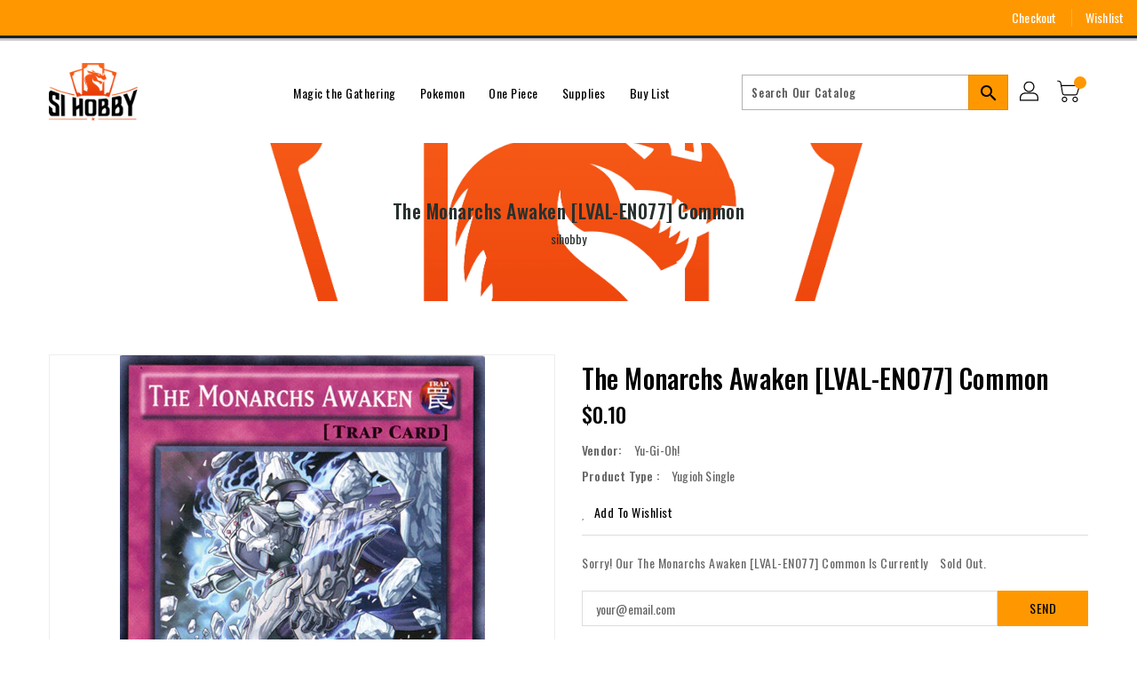

--- FILE ---
content_type: text/css
request_url: https://sihobby.com/cdn/shop/t/2/assets/binderVariables.css?v=121516126122674875611760621263
body_size: -84
content:
:root{--brand-secondary: #ff9800;--primary-font: Oswald;--secondary-font: Oswald;--button-bg-color: #ff9800;--button-text-color: #000000;--button-bg-hover-color: #ff9800;--button-text-hover-color: #000000;--breadcrumb-color: #27302f;--footer-heading-color: #ffffff;--footer-bg-color: #ff9800;--footer-text-color: #202020;--footer-text-hover-color: #ff9800;--navbar-background-color: #ff9800;--navbar-text-color: #ffffff;--navbar-text-hover-color: #ff9800;--product-bg-color: #ff9800;--product-icon-color: #000000;--product-bg-hover-color: #ff9800;--product-icon-hover-color: #000000;--navbar-border-color: #202020;--color-text: #333333;--color-body-text: #788188;--color-blankstate: rgba(120, 129, 136, .35);--color-blankstate-border: rgba(120, 129, 136, .2);--color-blankstate-background: rgba(120, 129, 136, .1);--color-sale-text: #7796a8;--color-small-button: #ffffff;--color-small-button-text: #3d4246;--color-text-field: #fff;--color-text-field-text: #000;--color-navigation-text: #333333;--color-btn-primary: #7796a8;--color-btn-primary-text: #fff;--color-body: #fff;--color-bg: #fff;--color-bg-alt: rgba(120, 129, 136, .05);--color-overlay-title-text: #fff;--color-image-overlay: #3d4246;--opacity-image-overlay: .25;--color-border: #e8e9eb;--color-banner-border: rgba(255, 152, 0, .05);--color-desktop-checkout-bkg: rgba(255, 255, 255, .2);--color-category-block-header-border: rgba(0, 0, 0, .6);--color-special-collection-title-bkg: rgba(255, 152, 0, .8);--color-contact-info-icon-border: rgba(32, 32, 32, .3);--color-footer-border: rgba(32, 32, 32, .2);--color-newsletter-input-border: rgba(32, 32, 32, .5);--font-stack-header: Oswald;--font-stack-body: Oswald;--svg-select-icon: url(//sihobby.com/cdn/shop/t/2/assets/ico-select.svg?v=155563818344741998551643041244);--ajax-loader: url(//sihobby.com/cdn/shop/t/2/assets/ajax-loader.gif?v=41356863302472015721642535526);--grid-list-sprite: url(//sihobby.com/cdn/shop/t/2/assets/grid-list-sprite.png?v=9321474455035195301642535522);--comment-blog: url(//sihobby.com/cdn/shop/t/2/assets/comment-blog.jpg?v=72130053099716583031642535478);--write-review: url(//sihobby.com/cdn/shop/t/2/assets/write-review.png?1016);--dropdown-sprite: url(//sihobby.com/cdn/shop/t/2/assets/dropdown-sprite.png?v=23516386153762416671642535486)}
/*# sourceMappingURL=/cdn/shop/t/2/assets/binderVariables.css.map?v=121516126122674875611760621263 */
